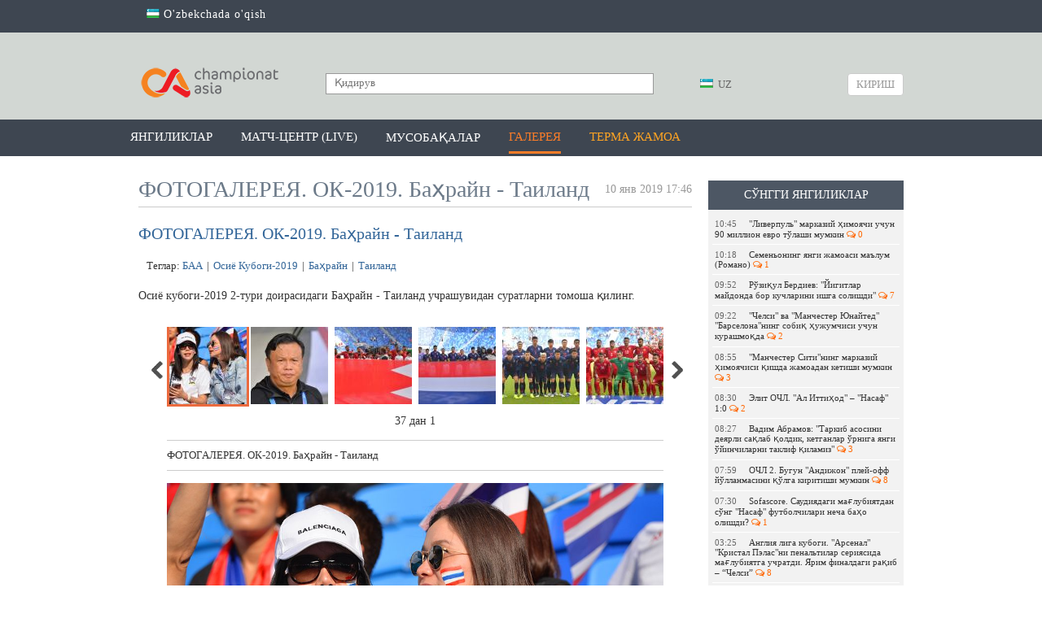

--- FILE ---
content_type: text/html; charset=UTF-8
request_url: https://championat.asia/photo/fotogalereya-baxrayn-tailand
body_size: 52524
content:
<!DOCTYPE html>
<html lang="uz">
<head>
        <!-- Google Tag Manager -->
    <script>(function (w, d, s, l, i) {
            w[l] = w[l] || [];
            w[l].push({
                'gtm.start':
                    new Date().getTime(), event: 'gtm.js'
            });
            var f = d.getElementsByTagName(s)[0],
                j = d.createElement(s), dl = l != 'dataLayer' ? '&l=' + l : '';
            j.async = true;
            j.src =
                'https://www.googletagmanager.com/gtm.js?id=' + i + dl;
            f.parentNode.insertBefore(j, f);
        })(window, document, 'script', 'dataLayer', 'GTM-MK95GGN');</script>
    <!-- End Google Tag Manager -->

    <meta charset="UTF-8"/>

    <meta name="csrf-param" content="_csrf">
    <meta name="csrf-token" content="CoRr_Fi-WOl2NyzVSY3ZiJDJ8chfM5mAdP3Ou2Rfaroz4ySlOslvmDBWY7AD4evLofyGpC92tMgCivv9PRw9-w==">
    <title>ФОТОГАЛЕРЕЯ. ОК-2019. Баҳрайн - Таиланд / CHAMPIONAT.asia</title>
    <meta property="og:type" content="article">
<meta property="og:image" content="https://championat.asia/upload/photos/36131.jpg">
<meta property="og:url" content="https://championat.asia/uz/photo/fotogalereya-baxrayn-tailand">
<meta property="og:title" content="ФОТОГАЛЕРЕЯ. ОК-2019. Баҳрайн - Таиланд">
<meta property="og:description" content="Осиё кубоги-2019 2-тури доирасидаги Баҳрайн - Таиланд учрашувидан суратларни томоша қилинг.">
<meta property="og:image:width" content="1000">
<meta property="og:image:height" content="680">
<meta name="description" content="Championat.asia – энг сўнгги футбол янгиликлари, видео, фото. Марказий Осиё чемпионатлари - Ўзбекистон, Тожикистон, Қирғизистон, Қозоғистон. Жаҳон, Европа, Осиё чемпионатлари ва бошқа мусобақалар. Ўйинлар тақвими, ўйинлар шарҳи ва мусобақа жадваллари. Ўйинлардан онлайн трансляциялар, миш-мишлар, трансферлар, ўйинлар тақвими, футболчилар ҳақида маълумот, таҳлил, спортчилар интервьюси, статистика.">
<meta property="og:site_name" content="CHAMPIONAT.asia">
<link href="https://plus.google.com/+championatasianews/posts" rel="publisher">
<link href="https://championat.asia/m/" rel="alternate" media="only screen and (max-width: 640px)">
<link href="https://championat.asia/uz/" rel="alternate" hreflang="uz">
<link href="/modules/slick/slick.css" rel="stylesheet">
<link href="/modules/slick/slick-theme.css" rel="stylesheet">
<link href="/compiled-assets/all-7ad44aeb8b67be97108a879a0f709e06.css" rel="stylesheet">
<script>
    function GoogleEvent(category, action)
        {
            if( !category || !action )
                return false;

            ga('send', 'event', category, action);
        }
        </script>
    <link rel="icon" href="/favicon.ico">
    <meta name="google-site-verification" content="CLEMWehT3JyDdapRcQqZ3eaPusBJHAYsSVEWp6nKjZE"/>
    <meta name="yandex-verification" content="512c741e6fe08bcd"/>
    <meta name="yandex-verification" content="6955cef23a06f828"/>
    <meta name="propeller" content="6c11e06bcfcb132bb3aece29fc039c8f"/>

    <script type="application/ld+json">
        {
            "@context": "http://schema.org",
            "@type": "WebSite",
            "url": "https://championat.asia/",
            "potentialAction": {
                "@type": "SearchAction",
                "target": "https://championat.asia/news/search?q={search_term_string}",
                "query-input": "required name=search_term_string"
            }
        }
    </script>

    <meta name="keywords"
          content="спорт, sport, uzbekistan, football, chempionat, osiyo, ўзбек, ўзбекистон, футбол, Олимпиада, янгиликлар,узбек, футбол, футбол 2018, офутбол лига, футбол уз, футбол 2019, футбол хабарлари, футбол янгиликлари, футбол узбекистан, осиёчемпионати, уфф, пахтакор, бунёдкор, нефтчи, насаф,агмк,гол, кубок азии по футболу 2019, asiancup 2019, навбахор, андижон, локомотив, чемпион, туры, олий лига, биринчи лига, uffuz,  futboluz, stadionuz, stduz, uff, million 2018, milyon, миллион, championatasia, kunuz, chempionatuz, championatuz, asiauz, wwwasiauz, wwwchampionat, pfl, wwwchempionat, wwwchampionatuz, asia m, wwwuz, m championat, olamsport, ўzbek, Olimpiada, yangiliklar, uzbek, futbol 2018, futbolliga, futboluz, futbol 2019, futbolxabarlari, futbolyangiliklari, futboluzbekistan, osiyochempionati, paxtakor, bunyodkor, neftchi, nasaf, osiekubogi, osiekubogi 2019, navbaxor, andijon, lokomotiv, agmk, chempion, turi, oliyliga, birinchiliga, gollar, gol, турнирная таблица, жадвал,jadval, апл, apl, ла лига, laliga, рпл, матч тв, чемпионат англия, турнирный таблица, чемпион лига, футбол куличка, soccer's, soccer,"/>

            <link rel="alternate" href="https://championat.asia/en/uzb/photo/fotogalereya-baxrayn-tailand"
              hreflang="en"/>
                <link rel="alternate" href="https://championat.asia/ru/uzb/photo/fotogalereya-baxrayn-tailand"
              hreflang="ru"/>
                <link rel="alternate" href="https://championat.asia/uz/uzb/photo/fotogalereya-baxrayn-tailand"
              hreflang="uz"/>
        <script async src="https://yastatic.net/pcode/adfox/header-bidding.js"></script>
<script>
var adfoxBiddersMap = {
    "myTarget": "882791"
};
var adUnits = [{
        "code": "adfox_155066308615569900",
        "bids": [
            {
                "bidder": "myTarget",
                "params": {
                    "placementId": "1043060"
                }
            }
        ]
    },{
        "code": "adfox_155118347322736563",
        "bids": [
            {
                "bidder": "myTarget",
                "params": {
                    "placementId": "1043058"
                }
            }
        ]
    }];
var userTimeout = 600;
window.YaHeaderBiddingSettings = {
    biddersMap: adfoxBiddersMap,
    adUnits: adUnits,
    timeout: userTimeout
};
</script>
<script async src="https://yastatic.net/pcode/adfox/loader.js" crossorigin="anonymous"></script>



    
    <!-- Yandex.RTB -->
    <script>window.yaContextCb = window.yaContextCb || []</script>
    <script src="https://yandex.ru/ads/system/context.js" async></script>
</head>
<body class="alternative">
<!-- Google Tag Manager (noscript) -->
<noscript>
    <iframe src="https://www.googletagmanager.com/ns.html?id=GTM-MK95GGN"
            height="0" width="0" style="display:none;visibility:hidden"></iframe>
</noscript>
<!-- End Google Tag Manager (noscript) -->
<!-- Start Alexa Certify Javascript -->
<script type="text/javascript">
    _atrk_opts = {atrk_acct: "K0YYo1IWx8106C", domain: "championat.asia", dynamic: true};
    (function () {
        var as = document.createElement('script');
        as.type = 'text/javascript';
        as.async = true;
        as.src = "https://d31qbv1cthcecs.cloudfront.net/atrk.js";
        var s = document.getElementsByTagName('script')[0];
        s.parentNode.insertBefore(as, s);
    })();
</script>
<noscript><img src="https://d5nxst8fruw4z.cloudfront.net/atrk.gif?account=K0YYo1IWx8106C" style="display:none"
               height="1" width="1" alt=""/></noscript>
<!-- End Alexa Certify Javascript -->
<script>
    window.fbAsyncInit = function () {
        FB.init({
            appId: '850067111752390',
            autoLogAppEvents: true,
            xfbml: true,
            version: 'v19.0'
        });
        FB.AppEvents.logPageView();
        FB.AppEvents.logEvent("view-web");
    };
</script>
<script async defer crossorigin="anonymous"
        src="https://connect.facebook.net/uz_UZ/sdk.js"></script>
    <!-- Facebook Pixel Code -->
    <script>
        !function (f, b, e, v, n, t, s) {
            if (f.fbq) return;
            n = f.fbq = function () {
                n.callMethod ?
                    n.callMethod.apply(n, arguments) : n.queue.push(arguments)
            };
            if (!f._fbq) f._fbq = n;
            n.push = n;
            n.loaded = !0;
            n.version = '2.0';
            n.queue = [];
            t = b.createElement(e);
            t.async = !0;
            t.src = v;
            s = b.getElementsByTagName(e)[0];
            s.parentNode.insertBefore(t, s)
        }(window, document, 'script',
            'https://connect.facebook.net/en_US/fbevents.js');
        fbq('init', '1386515404699204');
        fbq('track', 'PageView');
    </script>
    <noscript>
        <img height="1" width="1"
             src="https://www.facebook.com/tr?id=1386515404699204&ev=PageView
&noscript=1"/>
    </noscript>
    <!-- End Facebook Pixel Code -->
    <script type="application/ld+json">{"headline":"\u0424\u041e\u0422\u041e\u0413\u0410\u041b\u0415\u0420\u0415\u042f. \u041e\u041a-2019. \u0411\u0430\u04b3\u0440\u0430\u0439\u043d - \u0422\u0430\u0438\u043b\u0430\u043d\u0434","image":["https:\/\/championat.asia\/upload\/photos\/36131.jpg"]}</script><div class="page ">
        <div class="countrySwitch">
	<div class="inner">
        <ul><li><a href="/uz/language/oz"><span class="language-sprite-uz"></span> O'zbekchada o'qish</a></li></ul>	</div>
</div>    <header>
        <div class="inner">
        <div class="banner-top">
            <!--AdFox START-->
<!--archie-->
<!--Площадка: CA desktop / * / *-->
<!--Тип баннера: Desktop / Шапка, 960х150-->
<!--Расположение: <верх страницы>-->
<div id="adfox_155066308615569900"></div>

<script>
    (function(w, n) {
    w[n] = w[n] || [];
    w[n].push({
        ownerId: 276064,
        containerId: 'adfox_155066308615569900',
        params: {
            pp: 'g',
            ps: 'dbli',
            p2: 'gguo'
        }
    });
})(window, 'adfoxAsyncParams');
</script>        </div>
        <div class="head-blocks">
            <a class="ca-logo" href="/uz" title="Championat.asia">
                <img src="/image/main/ca-logo.png" title="Championat.asia" alt="Championat.asia – футбол оламидаги энг сўнгги ва сара янгиликлар"/>
            </a>

            <form class="search" action="/uz/news/search" method="get">
                <input type="text" name="q" placeholder="Қидирув" value=""/>
                <button type="submit"></button>
            </form>

            <div class="language-switch">
	<div class="language-inner">
		<a href="javascript:;"
		   class="language-current"><span class="language-sprite-uz"></span>			&nbsp;UZ</a>

		<div class="language-dropdown">
			<ul>
				<li class="inactive"><a href="javascript:;"
				                        class="language-close"><span class="language-sprite-uz"></span>						&nbsp;UZ					</a></li>
				<li class="separator">Тилни танланг</li>

                <li><span class="language-sprite-oz"></span>&nbsp;<a href="/uz/language/oz">Ozbek</a></li>			</ul>
		</div>
	</div>
</div>            <a class="login-popup fancybox fancybox.ajax" href="/uz/login">Кириш</a>        </div>
    </div>
</header>
<div class="header-menu-container">
    <div class="header-menu">
        <div class="inner">
            <ul><li><a href="/uz">Янгиликлар</a></li>
<li><a href="/uz/game-center/calendar">Матч-центр (LIVE)</a></li>
<li class="dropdown-types"><a href="javascript:;">Мусобақалар</a></li>
<li class="active"><a href="/uz/photos">Галерея</a></li>
<li><a style="color: #ffa423" href="/uz/news/search?q=%D0%8E%D0%B7%D0%B1%D0%B5%D0%BA%D0%B8%D1%81%D1%82%D0%BE%D0%BD+%D0%9C%D0%A2%D0%96&amp;tags=1">Терма жамоа</a></li></ul>        </div>
    </div>
    <div class="dropdown-types-menu">
        <div class="dropdown-types-inner">
            <ul class="dropdown-types-list"><li><a href="/uz/game-center/country/2426"><span class="flag flag-cs1000001" title="cs1000001"></span> Ўзбекистон</a></li>
<li><a href="/uz/game-center/country/227"><span class="flag flag-ep22" title="ep22"></span> Россия</a></li>
<li><a href="/uz/game-center/country/99474"><span class="flag flag-ep11" title="ep11"></span> Халқаро</a></li></ul><ul class="dropdown-types-list"><li><a href="/uz/game-center/country/462"><span class="flag flag-ep2" title="ep2"></span> Англия</a></li>
<li><a href="/uz/game-center/country/11"><span class="flag flag-ep3" title="ep3"></span> Германия</a></li>
<li><a href="/uz/game-center/country/32"><span class="flag flag-ep8" title="ep8"></span> Испания</a></li></ul><ul class="dropdown-types-list"><li><a href="/uz/game-center/country/251"><span class="flag flag-ep4" title="ep4"></span> Италия</a></li>
<li><a href="/uz/game-center/country/17"><span class="flag flag-ep5" title="ep5"></span> Франция</a></li>
<li><a href="/uz/game-center">Бошқалар &rarr;</a></li></ul>        </div>
    </div>
</div>
<div style="padding-top: 10px; text-align: center">
<div style="max-width: 960px; margin: 0 auto">
<!--AdFox START-->
<!--archie-->
<!--Площадка: CA desktop / * / *-->
<!--Тип баннера: Desktop / Сверху, 960x100-->
<!--Расположение: <верх страницы>-->
<div id="adfox_155118347322736563"></div>

<script>
     (function(w, n) {
    w[n] = w[n] || [];
    w[n].push({
        ownerId: 276064,
        containerId: 'adfox_155118347322736563',
        params: {
            pp: 'g',
            ps: 'dbli',
            p2: 'ggup'
        }
    });
})(window, 'adfoxAsyncParams');
</script>
</div>
</div>    <div class="inner">
        <div class="content">
    <div class="right-panel">
                <div class="team-news latest-news">
    <p class="widget-head">Сўнгги янгиликлар</p>
    <div class="widget-list">
        <div class="inside"><a class="news-mini " href="/uz/news/liverpul-markaziy-himoyachi-uchun-90-million-evro-tolashi-mumkin">
    <span class="time">10:45</span>&quot;Ливерпуль&quot; марказий ҳимоячи учун 90 миллион евро тўлаши мумкин&nbsp;<span class="fa fa-comments-o fa-ca-orange">&nbsp;0</span>
</a><a class="news-mini " href="/uz/news/semenoning-yangi-jamoasi-malum-romano">
    <span class="time">10:18</span>Семеньонинг янги жамоаси маълум (Романо)&nbsp;<span class="fa fa-comments-o fa-ca-orange">&nbsp;1</span>
</a><a class="news-mini " href="/uz/news/roziqul-berdiev-yigitlar-maydonda-bor-kuchlarini-ishga-solishdi">
    <span class="time">09:52</span>Рўзиқул Бердиев: &quot;Йигитлар майдонда бор кучларини ишга солишди&quot;&nbsp;<span class="fa fa-comments-o fa-ca-orange">&nbsp;7</span>
</a><a class="news-mini " href="/uz/news/chelsi-va-manchester-yunayted-barselonaning-sobiq-hujumchisi-uchun-kurashmoqda">
    <span class="time">09:22</span>&quot;Челси&quot; ва &quot;Манчестер Юнайтед&quot; &quot;Барселона&quot;нинг собиқ ҳужумчиси учун курашмоқда&nbsp;<span class="fa fa-comments-o fa-ca-orange">&nbsp;2</span>
</a><a class="news-mini " href="/uz/news/manchester-sitining-markaziy-himoyachisi-qishda-jamoadan-ketishi-mumkin">
    <span class="time">08:55</span>&quot;Манчестер Сити&quot;нинг марказий ҳимоячиси қишда жамоадан кетиши мумкин&nbsp;<span class="fa fa-comments-o fa-ca-orange">&nbsp;3</span>
</a><a class="news-mini " href="/uz/news/elit-ochl-al-ittihod-nasaf-10">
    <span class="time">08:30</span>Элит ОЧЛ. &quot;Ал Иттиҳод&quot; – &quot;Насаф&quot; 1:0&nbsp;<span class="fa fa-comments-o fa-ca-orange">&nbsp;2</span>
</a><a class="news-mini " href="/uz/news/vadim-abramov-tarkib-asosini-deyarli-saqlab-qoldik-ketganlar-orniga-yangi-oyinchilarni-taklif-qilamiz">
    <span class="time">08:27</span>Вадим Абрамов: &quot;Таркиб асосини деярли сақлаб қолдик, кетганлар ўрнига янги ўйинчиларни таклиф қиламиз&quot;&nbsp;<span class="fa fa-comments-o fa-ca-orange">&nbsp;3</span>
</a><a class="news-mini " href="/uz/news/ochl-2-bugun-andijon-pley-off-yollanmasini-qolga-kiritishi-mumkin">
    <span class="time">07:59</span>ОЧЛ 2. Бугун &quot;Андижон&quot; плей-офф йўлланмасини қўлга киритиши мумкин&nbsp;<span class="fa fa-comments-o fa-ca-orange">&nbsp;8</span>
</a><a class="news-mini " href="/uz/news/sofascore-saudiyadagi-maglubiyatdan-song-nasaf-futbolchilari-necha-baho-olishdi">
    <span class="time">07:30</span>Sofascore. Саудиядаги мағлубиятдан сўнг &quot;Насаф&quot; футболчилари неча баҳо олишди?&nbsp;<span class="fa fa-comments-o fa-ca-orange">&nbsp;1</span>
</a><a class="news-mini " href="/uz/news/angliya-liga-kubogi-arsenal-kristal-pelas-tarkiblar-aniq">
    <span class="time">03:25</span>Англия лига кубоги. &quot;Арсенал&quot; &quot;Кристал Пэлас&quot;ни пенальтилар сериясида мағлубиятга учратди. Ярим финалдаги рақиб – “Челси”&nbsp;<span class="fa fa-comments-o fa-ca-orange">&nbsp;8</span>
</a><a class="news-mini " href="/uz/news/samvel-babayan-bizda-bir-qator-yoqotishlar-bor-guruhdan-chiqish-vazifasini-bajarishimiz-kerak">
    <span class="time">01:28</span>Самвел Бабаян: “Бизда бир қатор йўқотишлар бор. Гуруҳдан чиқиш вазифасини бажаришимиз керак”&nbsp;<span class="fa fa-comments-o fa-ca-orange">&nbsp;8</span>
</a><a class="news-mini " href="/uz/news/elit-ochl-al-ittihod-nasaf-benzema-va-kante-asosiy-tarkibda">
    <span class="time">01:10</span>Элит ОЧЛ. &quot;Насаф&quot; &quot;Ал Иттиҳод&quot;га кичик ҳисобда ютқазиб, плей-оффга чиқиш имкониятини йўқотди&nbsp;<span class="fa fa-comments-o fa-ca-orange">&nbsp;66</span>
</a><a class="news-mini " href="/uz/news/al-ahli-bosh-murabbiyi-andijon-musobaqa-davomida-kuchli-jamoaligini-korsatdi">
    <span class="time">00:55</span>“Ал Аҳли” бош мураббийи: “Андижон” мусобақа давомида кучли жамоалигини кўрсатди”&nbsp;<span class="fa fa-comments-o fa-ca-orange">&nbsp;1</span>
</a><a class="news-mini " href="/uz/news/chelsi-semenoni-transferidan-voz-kechdi">
    <span class="time">00:25</span>&quot;Челси&quot; Семеньо трансферидан воз кечди&nbsp;<span class="fa fa-comments-o fa-ca-orange">&nbsp;1</span>
</a><a class="news-mini " href="/uz/news/milan-origi-bilan-shartnomani-bekor-qilganini-elon-qildi-futbolchi">
    <span class="time">23:55</span>&quot;Милан&quot; Ориги билан шартномани бекор қилганини эълон қилди&nbsp;<span class="fa fa-comments-o fa-ca-orange">&nbsp;1</span>
</a></div>
        <div class="change-team">
            <a href="/uz">яна янгиликлар</a>
        </div>
    </div>
</div>    </div>
    <h1 class="page-title">
        <div
            class="date-added">10 янв 2019 17:46</div>
        ФОТОГАЛЕРЕЯ. ОК-2019. Баҳрайн - Таиланд    </h1>

    <div class="gallery-view">
        <h2 class="blue">ФОТОГАЛЕРЕЯ. ОК-2019. Баҳрайн - Таиланд</h2>
        <div class="tags-list">
    Теглар: <a href="/uz/news/search?q=%D0%91%D0%90%D0%90&amp;tags=1">БАА</a><span>|</span><a href="/uz/news/search?q=%D0%9E%D1%81%D0%B8%D1%91+%D0%9A%D1%83%D0%B1%D0%BE%D0%B3%D0%B8-2019&amp;tags=1">Осиё Кубоги-2019</a><span>|</span><a href="/uz/news/search?q=%D0%91%D0%B0%D2%B3%D1%80%D0%B0%D0%B9%D0%BD&amp;tags=1">Баҳрайн</a><span>|</span><a href="/uz/news/search?q=%D0%A2%D0%B0%D0%B8%D0%BB%D0%B0%D0%BD%D0%B4&amp;tags=1">Таиланд</a></div>        <p class="description">Осиё кубоги-2019 2-тури доирасидаги Баҳрайн - Таиланд учрашувидан суратларни томоша қилинг.</p>

        <div class="slideshow-container">
            <div class="slideshow">
                <a class="toggle" href="#" data-number="1" data-url="/uz/loadphoto?id=36131"><img src="/upload/photos/36131_preview.jpg" alt=""></a><a href="#" data-number="2" data-url="/uz/loadphoto?id=36132"><img src="/upload/photos/36132_preview.jpg" alt=""></a><a href="#" data-number="3" data-url="/uz/loadphoto?id=36133"><img src="/upload/photos/36133_preview.jpg" alt=""></a><a href="#" data-number="4" data-url="/uz/loadphoto?id=36134"><img src="/upload/photos/36134_preview.jpg" alt=""></a><a href="#" data-number="5" data-url="/uz/loadphoto?id=36136"><img src="/upload/photos/36136_preview.jpg" alt=""></a><a href="#" data-number="6" data-url="/uz/loadphoto?id=36137"><img src="/upload/photos/36137_preview.jpg" alt=""></a><a href="#" data-number="7" data-url="/uz/loadphoto?id=36138"><img src="/upload/photos/36138_preview.jpg" alt=""></a><a href="#" data-number="8" data-url="/uz/loadphoto?id=36139"><img src="/upload/photos/36139_preview.jpg" alt=""></a><a href="#" data-number="9" data-url="/uz/loadphoto?id=36140"><img src="/upload/photos/36140_preview.jpg" alt=""></a><a href="#" data-number="10" data-url="/uz/loadphoto?id=36141"><img src="/upload/photos/36141_preview.jpg" alt=""></a><a href="#" data-number="11" data-url="/uz/loadphoto?id=36142"><img src="/upload/photos/36142_preview.jpg" alt=""></a><a href="#" data-number="12" data-url="/uz/loadphoto?id=36143"><img src="/upload/photos/36143_preview.jpg" alt=""></a><a href="#" data-number="13" data-url="/uz/loadphoto?id=36144"><img src="/upload/photos/36144_preview.jpg" alt=""></a><a href="#" data-number="14" data-url="/uz/loadphoto?id=36145"><img src="/upload/photos/36145_preview.jpg" alt=""></a><a href="#" data-number="15" data-url="/uz/loadphoto?id=36146"><img src="/upload/photos/36146_preview.jpg" alt=""></a><a href="#" data-number="16" data-url="/uz/loadphoto?id=36147"><img src="/upload/photos/36147_preview.jpg" alt=""></a><a href="#" data-number="17" data-url="/uz/loadphoto?id=36148"><img src="/upload/photos/36148_preview.jpg" alt=""></a><a href="#" data-number="18" data-url="/uz/loadphoto?id=36149"><img src="/upload/photos/36149_preview.jpg" alt=""></a><a href="#" data-number="19" data-url="/uz/loadphoto?id=36150"><img src="/upload/photos/36150_preview.jpg" alt=""></a><a href="#" data-number="20" data-url="/uz/loadphoto?id=36151"><img src="/upload/photos/36151_preview.jpg" alt=""></a><a href="#" data-number="21" data-url="/uz/loadphoto?id=36152"><img src="/upload/photos/36152_preview.jpg" alt=""></a><a href="#" data-number="22" data-url="/uz/loadphoto?id=36154"><img src="/upload/photos/36154_preview.jpg" alt=""></a><a href="#" data-number="23" data-url="/uz/loadphoto?id=36155"><img src="/upload/photos/36155_preview.jpg" alt=""></a><a href="#" data-number="24" data-url="/uz/loadphoto?id=36156"><img src="/upload/photos/36156_preview.jpg" alt=""></a><a href="#" data-number="25" data-url="/uz/loadphoto?id=36157"><img src="/upload/photos/36157_preview.jpg" alt=""></a><a href="#" data-number="26" data-url="/uz/loadphoto?id=36158"><img src="/upload/photos/36158_preview.jpg" alt=""></a><a href="#" data-number="27" data-url="/uz/loadphoto?id=36159"><img src="/upload/photos/36159_preview.jpg" alt=""></a><a href="#" data-number="28" data-url="/uz/loadphoto?id=36160"><img src="/upload/photos/36160_preview.jpg" alt=""></a><a href="#" data-number="29" data-url="/uz/loadphoto?id=36161"><img src="/upload/photos/36161_preview.jpg" alt=""></a><a href="#" data-number="30" data-url="/uz/loadphoto?id=36162"><img src="/upload/photos/36162_preview.jpg" alt=""></a><a href="#" data-number="31" data-url="/uz/loadphoto?id=36163"><img src="/upload/photos/36163_preview.jpg" alt=""></a><a href="#" data-number="32" data-url="/uz/loadphoto?id=36164"><img src="/upload/photos/36164_preview.jpg" alt=""></a><a href="#" data-number="33" data-url="/uz/loadphoto?id=36165"><img src="/upload/photos/36165_preview.jpg" alt=""></a><a href="#" data-number="34" data-url="/uz/loadphoto?id=36167"><img src="/upload/photos/36167_preview.jpg" alt=""></a><a href="#" data-number="35" data-url="/uz/loadphoto?id=36168"><img src="/upload/photos/36168_preview.jpg" alt=""></a><a href="#" data-number="36" data-url="/uz/loadphoto?id=36169"><img src="/upload/photos/36169_preview.jpg" alt=""></a><a href="#" data-number="37" data-url="/uz/loadphoto?id=36170"><img src="/upload/photos/36170_preview.jpg" alt=""></a>            </div>
        </div>
        <div class="counter">
            37 дан <span>1</span>        </div>
        <div class="image-overview">
            <div class="image-container">
    <div class="image-description">
        ФОТОГАЛЕРЕЯ. ОК-2019. Баҳрайн - Таиланд    </div>
    <div class="image-control">
        <div class="image-view">
            <img src="/upload/photos/36131.jpg" alt="ФОТОГАЛЕРЕЯ. ОК-2019. Баҳрайн - Таиланд" style="width: 100%">        </div>
    </div>
    </div>        </div>

        <div class="rating">
    Рейтинг: <span class="error-message hide"></span>
    <span class="count negative">-5</span>&nbsp;
    <a class="fancybox fancybox.ajax plus" href="/uz/login" title="Рейтинг +"></a>&nbsp;
    <a class="fancybox fancybox.ajax minus" href="/uz/login" title="Рейтинг -"></a></div>        <div class="share-box" id="shareBoxWidget0" data-url="https%3A%2F%2Fchampionat.asia%2Fuz%2Fphoto%2Ffotogalereya-baxrayn-tailand">
    <div class="buttons">
                        <span class="facebook">
                    <a class="facebook" href="https://www.facebook.com/sharer.php?u=https%3A%2F%2Fchampionat.asia%2Fuz%2Fphoto%2Ffotogalereya-baxrayn-tailand&amp;t=%D0%A4%D0%9E%D0%A2%D0%9E%D0%93%D0%90%D0%9B%D0%95%D0%A0%D0%95%D0%AF.+%D0%9E%D0%9A-2019.+%D0%91%D0%B0%D2%B3%D1%80%D0%B0%D0%B9%D0%BD+-+%D0%A2%D0%B0%D0%B8%D0%BB%D0%B0%D0%BD%D0%B4" title="Facebook бўлишиш" target="_blank"></a>&nbsp;&nbsp;&nbsp;
                </span>
                            <span class="twitter">
                    <a class="twitter" href="http://twitter.com/intent/tweet?url=https%3A%2F%2Fchampionat.asia%2Fuz%2Fphoto%2Ffotogalereya-baxrayn-tailand&amp;text=%D0%A4%D0%9E%D0%A2%D0%9E%D0%93%D0%90%D0%9B%D0%95%D0%A0%D0%95%D0%AF.+%D0%9E%D0%9A-2019.+%D0%91%D0%B0%D2%B3%D1%80%D0%B0%D0%B9%D0%BD+-+%D0%A2%D0%B0%D0%B8%D0%BB%D0%B0%D0%BD%D0%B4" title="Twitter да чоп этиш" target="_blank"></a>&nbsp;&nbsp;&nbsp;
                </span>
                            <span class="vkontakte">
                    <a class="vkontakte" href="http://vkontakte.ru/share.php?url=https%3A%2F%2Fchampionat.asia%2Fuz%2Fphoto%2Ffotogalereya-baxrayn-tailand" title="Вконтакте да бўлишиш" target="_blank"></a>&nbsp;&nbsp;&nbsp;
                </span>
                            <span class="odnoklassniki">
                    <a class="odnoklassniki" href="http://odnoklassniki.ru/dk?st.cmd=addShare&amp;st._surl=https%3A%2F%2Fchampionat.asia%2Fuz%2Fphoto%2Ffotogalereya-baxrayn-tailand&amp;title=%D0%A4%D0%9E%D0%A2%D0%9E%D0%93%D0%90%D0%9B%D0%95%D0%A0%D0%95%D0%AF.+%D0%9E%D0%9A-2019.+%D0%91%D0%B0%D2%B3%D1%80%D0%B0%D0%B9%D0%BD+-+%D0%A2%D0%B0%D0%B8%D0%BB%D0%B0%D0%BD%D0%B4" title="Одноклассники да бўлишиш" target="_blank"></a>&nbsp;&nbsp;&nbsp;
                </span>
                </div>
    <div class="notice">
        Бу хабар билан бўлишинг:    </div>
</div>                <div class="comments-ajax-content">
        <div class="comments" data-page="1" data-sort="rating" data-sortparam=""
         data-lastitem="" data-item="1369"
         data-type="photos">
        <p
            class="block-head">Фикрлар</p>        <div class="comments-list">
    <div class="no-comments sign-in-notice">
    Фикр қолдириш ва уларни ўқиш учун <a class="fancybox fancybox.ajax" href="/uz/login">авторизациядан</a> ўтинг</div><div class="comment-switch hide">
    <a class="to-rating active" href="javascript:;" data-chat="0" data-type="rating" data-item="1369" data-itemtype="photos">Энг яхшилар</a>    <a class="to-latest" href="javascript:;" data-chat="0" data-type="latest" data-item="1369" data-itemtype="photos">Охирги</a>    <a class="to-first" href="javascript:;" data-chat="0" data-type="first" data-item="1369" data-itemtype="photos">Биринчи</a>    </div></div>    </div>
</div>    </div>
</div>    </div>
    <div class="best-weekly">
    <div class="inner">
        <p class="heading">Энг яхшилар</p>

        <div class="list">
                            <div class="news-item">
                    <a href="/uz/news/vilyarreal-barselona-tarkiblar-malum-3">
                    <img src="/upload/storage/841146_220.jpg" alt="Ла Лига. &quot;Барселона&quot; меҳмонда &quot;Вильярреал&quot; устидан ишончли ғалабага эришди, мезбонлар ўйинчиси 39-дақиқада майдондан четлатилди"/>
                    Ла Лига. &quot;Барселона&quot; меҳмонда &quot;Вильярреал&quot; устидан ишончли ғалабага эришди, мезбонлар ўйинчиси 39-дақиқада майдондан четлатилди</a>
                </div>
                            <div class="news-item">
                    <a href="/uz/news/real-abduqodir-husanovni-oz-safiga-qoshib-olmoqchi">
                    <img src="/upload/storage/841125_220.jpg" alt="&quot;Реал&quot; Абдуқодир Ҳусановни ўз сафига қўшиб олмоқчи"/>
                    &quot;Реал&quot; Абдуқодир Ҳусановни ўз сафига қўшиб олмоқчи</a>
                </div>
                            <div class="news-item">
                    <a href="/uz/news/breaking-ozbekistonning-jchdagi-raqibi-portugaliya-eron-bilan-oynaydi">
                    <img src="/upload/storage/841194_220.jpg" alt="Breaking! Ўзбекистоннинг ЖЧдаги рақиби Португалия Эрон билан ўйнайди"/>
                    Breaking! Ўзбекистоннинг ЖЧдаги рақиби Португалия Эрон билан ўйнайди</a>
                </div>
                            <div class="news-item">
                    <a href="/uz/news/elit-ochl-al-ittihod-nasaf-benzema-va-kante-asosiy-tarkibda">
                    <img src="/upload/storage/841289_220.jpg" alt="Элит ОЧЛ. &quot;Насаф&quot; &quot;Ал Иттиҳод&quot;га кичик ҳисобда ютқазиб, плей-оффга чиқиш имкониятини йўқотди"/>
                    Элит ОЧЛ. &quot;Насаф&quot; &quot;Ал Иттиҳод&quot;га кичик ҳисобда ютқазиб, плей-оффга чиқиш имкониятини йўқотди</a>
                </div>
                    </div>
    </div>
</div>    <div class="footer-guard"></div>
</div>
<div class="footer">
        <div class="inner">
        <span class="agerestrict" title="16+ rated contents"></span>
        <div class="social-networks">
            <div class="text">Биз ижтимоий тармоқларда::</div>
                <div class="links" style="padding-top:8px">
                    <a class="telegram" href="https://telegram.me/championatasia" rel="nofollow" target="_blank"><span class="fa fa-telegram fa-3x"></span><br/>Telegram</a>                    <a class="facebook" href="https://www.facebook.com/championat.asia" rel="nofollow" target="_blank"><span class="fa fa-facebook fa-3x"></span><br/>Facebook</a>                    <a class="twitter" href="https://twitter.com/championatasia" rel="nofollow" target="_blank"><span class="fa fa-twitter fa-3x"></span><br/>Twitter</a>                                        <a href="https://www.youtube.com/channel/UCZM-BXS5DOWUWDDwoS22_qw" rel="nofollow" target="_blank"><span class="fa fa-youtube-play fa-3x" style="color: #ff0000"></span><br/>YouTube</a>                    <a class="instagram" href="https://www.instagram.com/championat.asia/" rel="nofollow" target="_blank"><span class="fa fa-instagram fa-3x"></span><br/>Instagram</a>                </div>
                        </div>
        <div class="copyrights-and-links">
            <div class="copyrights" alt="https://championat.asia">
                CHAMPIONAT.asia                &copy; 2025            </div>
            <div class="links" style="padding-top: 50px">
                <a href="/uz/page/privacy">Privacy Policy</a>                <span class="separator">|</span>
                <a href="/uz/page/terms">Фойдаланувчи шартномаси</a>                <span class="separator">|</span>
                <a href="/uz/page/contacts">Сайтда реклама</a>            </div>
        </div>
    </div>
</div>
<script src="/compiled-assets/all-2013437d89277d36f0720f32851952bd.js"></script>
<script src="/modules/slick/slick.min.js"></script>
<script src="/assets/10810fd6/jquery.mousewheel.min.js"></script>
<script>jQuery(function ($) {
    $('.slideshow').slick({
      infinite: false,
      slidesToShow: 6,
      slidesToScroll: 6
    });

    $('a.slick-slide').click(function(){
        var url = $(this).attr('data-url');
        var ele = $(this);
        var num = $(this).attr('data-number');
        $.ajax({
            type: 'GET',
            url: url,
            success: function(data){
                $('div.image-overview').html(data);
                $('a.slick-slide').removeClass('toggle');
                ele.addClass('toggle');
                $('div.counter span').html(num);
            },
            dataType: 'html',
            complete: function(){ }
        });
        return false;
    });
shareInit($("#shareBoxWidget0"))
jQuery('a.fancybox').fancybox({"maxWidth":"90%","maxHeight":"90%","playSpeed":7000,"padding":0,"fitToView":false,"autoSize":true,"closeClick":false,"openEffect":"elastic","closeEffect":"elastic","prevEffect":"elastic","nextEffect":"elastic","closeBtn":true,"openOpacity":true});
            $('textarea').autoResize();
            $( document ).ajaxComplete(function() {
                $('textarea').autoResize();
            });

            $('body').on('click', 'a.open-form.active', function(){
                var parent = $(this).parents('.comment-answer-form');
                var form = $('form', parent);
                var textarea = $('textarea', form);
                form.toggle();
                if( textarea.val() == '' )
                    textarea.height(20);
                return false;
            });

            $('body').on('click', 'div.for-comment a.for', function(){
                if( $(this).hasClass('active') ) {
                    $(this).parent().find('.for-comment-text').hide();
                    $(this).removeClass('active');
                } else {
                    $(this).parent().find('.for-comment-text').show();
                    $(this).addClass('active');
                }
                return false;
            });

            $('body').on('click', 'button.send-comment', function(){
                var parent = $(this).parents('form');
                var input = $('textarea', parent);
                if( input.val() != '' )
                {
                    commentSendRequest(input);
                }
                return false;
            });
            $('body').on('keypress', 'form.answer-form textarea', function(e){
                if( !e.ctrlKey && e.keyCode == 13 && $(this).val() != '' )
                {
                    commentSendRequest($(this));
                }
                else if (e.ctrlKey && (e.keyCode == 13 || e.keyCode == 10))
                {
                    var content = this.value;
                    var caret = getCaret(this);
                    this.value = content.substring(0,caret)+
                                 "\n"+content.substring(caret,content.length);
                    e.stopPropagation();
                }
                if( e.keyCode == 13 || e.keyCode == 10 ) {
                    return false;
                }
            });

            function commentSendRequest(input)
		    {
		        var form = input.parent('form');
		        var text = input.val();
		        var parent = input.parents('div.comments');
		        var container = parent.find('div.comments-container');
		        var sort = parent.attr('data-sort');
		        var lastitem = parent.attr('data-lastitem');
		        $('button.send-comment', form).hide();
		        input.attr('disabled', 'disabled');
		        $.ajax({
                    type: 'POST',
                    url: form.attr('action'),
                    data: { text: text, last: lastitem, sort: sort, _csrf: 'CoRr_Fi-WOl2NyzVSY3ZiJDJ8chfM5mAdP3Ou2Rfaroz4ySlOslvmDBWY7AD4evLofyGpC92tMgCivv9PRw9-w==' },
                    dataType: 'json',
                    complete: function() {
                        input.removeAttr('disabled');
                        $('button.send-comment', form).show();
                    },
                    error: function(e){
                        alert('ERROR');
                    },
                    success: function(data){
                        if( data.status == 'append' )
                        {
                            container.prepend(data.html);
                            input.val('');
                            input.parent().hide();
                            var counter = parent.find('span.sizeTotal');
                            counter.html(parseInt(counter.html())+1);
                        }
                        if( data.status == 'ok' )
                        {
                            parent.find('div.comment-switch').show();
                            parent.find('div.comment-switch').find('a.to-latest').click();
                        }
                        if( data.status == 'ok' || data.status == 'append' ) {
                            $('textarea.update-counter').attr('placeholder', data.left);
                        }
                        if( data.status == 'alert' ) {
                            alert(data.message);
                        }
                        if( data.status == 'setphone' ) {
                            $('#set-phone').click();
                        }
                        if( data.status == 'limit' ) {
                            $('#buy-limit').click();
                        }
                    }
                });
		        return false;
		    }

            function getCaret(el) {
              if (el.selectionStart) {
                 return el.selectionStart;
              } else if (document.selection) {
                 el.focus();

               var r = document.selection.createRange();
               if (r == null) {
                return 0;
               }

                var re = el.createTextRange(),
                rc = re.duplicate();
                re.moveToBookmark(r.getBookmark());
                rc.setEndPoint('EndToStart', re);

                return rc.text.length;
              }
              return 0;
            }            $('body').on('click', 'div.comment-switch a', function(){
                var ele = $(this);
                var parent = $(this).parents('div.comment-switch');
                var ajaxContainer = ele.parents('div.comments-ajax-content');
                var type = ele.attr('data-type');
                var item = ele.attr('data-item');
                var itemtype = ele.attr('data-itemtype');
                var chat = ele.attr('data-chat');

                $.ajax({
                    type: 'GET',
                    url: '/uz/gallery/comments-list',
                    data: {id: item, type: itemtype, sort: type, asChat: chat},
                    success: function(data){
                        //FB.AppEvents.logEvent("comments-sort-by-" + type);
                        if( !ajaxContainer.length )
                            ajaxContainer = $('#ajax-container');
                        ajaxContainer.html(data);
                        var target = ajaxContainer.find('div.comments-list');
                        //var target = $('div.comment-item', parent).last();
                        //$("html, body").animate({ scrollTop: target.offset().top - ($(window).height()-target.outerHeight())}, 1000);
                    },
                    dataType: 'html',
                    //complete: function(){}
                });
                
                return false;
            });

            $('body').on('click', 'a.show-previous', function(){
                var ele = $(this);
                var parent = $(this).parents('div.comments');
                var sort = parent.attr('data-sort');
                var page = parent.attr('data-page');
                var sortparam = parent.attr('data-sortparam');
                var type = parent.attr('data-type');
                var item = parent.attr('data-item');

                ele.addClass('loading-right');

                $.ajax({
                    type: 'GET',
                    url: '/uz/gallery/comments-ajax',
                    data: { action: 'load', type: type, item: item, sort: sort, page: page, sortparam: sortparam },
                    dataType: 'json',
                    error: function(e){
                        alert('ERROR');
                    },
                    success: function(data){
                        //FB.AppEvents.logEvent("comments-show-prev-" + sort);
                        if( data.status == 'ok' ) {
                            $('.comments-container', parent).append(data.html);
                            if( !data.hasMore ) {
                                $('.comments-stats', parent).hide();
                            } else {
                                parent.attr('data-page', data.nextPage);
                                var count = parseInt($('.sizeCounter', parent).html());
                                $('.sizeCounter', parent).html(count + data.count);
                                parent.attr('data-sortparam', data.sortparam);
                            }
                        }
                    },
                    complete: function(){ ele.removeClass('loading-right'); }
                });
                
                return false;
            });    $(document).on('click', 'a.complaints.dropdown', function(){
        var ele = $(this);
        var itemId = ele.attr('data-id');
        var position = ele.position();
        var dropdown = $('div#complaints-drop');
        dropdown.attr('data-item', itemId);
        dropdown.css({ top: position.top, left: position.left + ele.width() - dropdown.width()}).show();
        return false;
    });

    $(document).on('click', 'a.send-complaint', function(){
        var ele = $(this);
        var itemType = ele.attr('data-type');
        var itemId = $('#complaints-drop').attr('data-item');
        $('div.complain-answer', $('#caf-' + itemId)).hide();

        $.ajax({
            type: 'POST',
            url: '/uz/complaint/send',
            data: {id: itemId, type: itemType},
            success: function(data){
                if( data.status == 'ok' ) {
                    $('div.complain-answer', $('#caf-' + itemId)).show();
                }
            },
            error: function(){
                alert('error');
            },
            dataType: 'json',
            complete: function(){
                $('#complaints-drop').hide();
            }
        });
        return false;
    });

    $(document).on('mouseleave', 'div.complaints-list', function(){ $(this).hide(); });

    $(document).on('click', 'a.unhide-comment', function(){
        var parent = $(this).parents('div.show-comment');
        $('div.hidden-comment', parent).show();
        $('div.unhide-tools').hide();
        return false;
    });
                $('body').on('click', 'div.rating a.active', function(){
                    var ele = $(this);
                    var parent = ele.parent();
                    var type = ele.attr('data-type');
                    var itemtype = ele.attr('data-itemtype');
                    var id = ele.attr('data-item');

                    $.ajax({
                        type: 'GET',
                        url: '/uz/gallery/rating',
                        data: { action: type, type: itemtype, id: id },
                        dataType: 'json',
                        error: function(e){
                            alert('ERROR');
                        },
                        success: function(data){
                            if( data.status == 'ok' ) {
                                $('span.count', parent).removeClass('negative positive').addClass(data.class).html(data.rating);
                            } else if( data.status == 'error' ) {
                                $('span.error-message', parent).html(data.message).show().fadeOut(2000);
                            }
                        }
                    });
                    return false;
                });
            $('body').on('click', 'div.link input', function(){
               $(this).select();
            });
                $('body').on('click', 'div.news-list a.load-item', function(){
                    var ele = $(this);
                    var parent = ele.parents('div.news-list-item');
                    if( ele.hasClass('active') ) {
                        parent.find('div.news-description-block').hide();
                        ele.removeClass('active').html('янгиликни кўрсатиш');
                    } else if( ele.hasClass('loaded') ) {
                        parent.find('div.news-description-block').show();
                        ele.addClass('active').html('янгиликни яшириш');
                    } else {
                        var item = ele.attr('data-item');

                        ele.addClass('loading-right');

                        $.ajax({
                            type: 'GET',
                            url: '/uz/news/details',
                            data: {id: item },
                            success: function(data){
                                
                                parent.find('div.news-description-block').html(data).show();
                                ele.addClass('active').addClass('loaded').html('янгиликни яшириш');
                                shareInit(parent);

                                GoogleEvent('News', 'load-description');
                            },
                            dataType: 'html',
                            complete: function(){ele.removeClass('loading-right');}
                        });
                    }
                    return false;
                });
        $('body').on('click', 'input.checkAll', function(){
            var ele = $(this);
            var type = ele.attr('data-type');
            var parent = ele.parents('div.settings-group');
            ele.attr('checked', 'checked');
            $('input.' + type, parent).removeAttr('checked');
        });

        $('body').on('click', 'input.unCheckAll', function(){
            var ele = $(this);
            var parent = ele.parents('div.settings-group');
            $('input.checkAll', parent).removeAttr('checked');
        });

        function applyTips()
        {
            $('span.tip').each(function() {
                if( !$(this).is('[aria-describedby]') )
                 $(this).qtip({
                     content: {
                         text: $(this).next('.tiptext')
                     }
                 });
            });
        }

        applyTips();

        $( document ).ajaxComplete(function() {
          applyTips();
          $.fancybox.update();
        });

        var hash = window.location.hash.substring(1);
        if( hash && hash == 'login' ) {
            $('a.login-popup').click();
        }
    $('div.slick-slider').slick({
      infinite: true,
      speed: 300,
      slidesToShow: 1,
      slidesToScroll: 1,
      autoplay: true,
      autoplaySpeed: 7000,
      centerMode: false,
      variableWidth: false,
      arrows: false,
      dots: true,
      infinite: true,
      customPaging:function(a,b){return'&bull;'}
    });
                $('a.language-current').click(function(){
                    $(this).next().toggle();
                    return false;
                });
                $('a.language-close').click(function(){
                    $(this).parents('.language-dropdown').hide();
                    return false;
                });
                $('div.language-dropdown').mouseleave(function(){
                    $(this).hide();
                });
    function fixMenu() {
        var ele = $('div.header-menu');
        if ( $(window).scrollTop() > ($('header').height()+$('div.countrySwitch').height())-5 ) {
            ele.addClass('fixed');
            $('.dropdown-types-menu').addClass('fixed');
        }
        else
        {
            ele.removeClass('fixed');
            $('.dropdown-types-menu').removeClass('fixed');
        }
    }
    $(window).scroll(fixMenu);
    fixMenu();

    $('li.dropdown-types a').click(function(){
        $('div.dropdown-types-menu').slideToggle();
        return false;
    });
});</script><div style="height: 0px;display: none;">
	<!-- Yandex.Metrika informer -->
	<a href="https://metrika.yandex.ru/stat/?id=23486011&amp;from=informer"
	   target="_blank" rel="nofollow"><img src="https://informer.yandex.ru/informer/23486011/3_1_FFFFFFFF_EFEFEFFF_0_pageviews"
	                                       style="width:88px; height:31px; border:0;" alt="Яндекс.Метрика" title="Яндекс.Метрика: данные за сегодня (просмотры, визиты и уникальные посетители)" class="ym-advanced-informer" data-cid="23486011" data-lang="ru" /></a>
	<!-- /Yandex.Metrika informer -->

    	    <!-- Yandex.Metrika counter -->
	    <script type="text/javascript" >
		    (function(m,e,t,r,i,k,a){m[i]=m[i]||function(){(m[i].a=m[i].a||[]).push(arguments)};
			    m[i].l=1*new Date();k=e.createElement(t),a=e.getElementsByTagName(t)[0],k.async=1,k.src=r,a.parentNode.insertBefore(k,a)})
		    (window, document, "script", "https://mc.yandex.ru/metrika/tag.js", "ym");

		    ym(54269124, "init", {
			    clickmap:true,
			    trackLinks:true,
			    accurateTrackBounce:true,
			    webvisor:true
		    });
	    </script>
	    <noscript><div><img src="https://mc.yandex.ru/watch/54269124" style="position:absolute; left:-9999px;" alt="" /></div></noscript>
	    <!-- /Yandex.Metrika counter -->
    
	</div>

</body>
</html>
